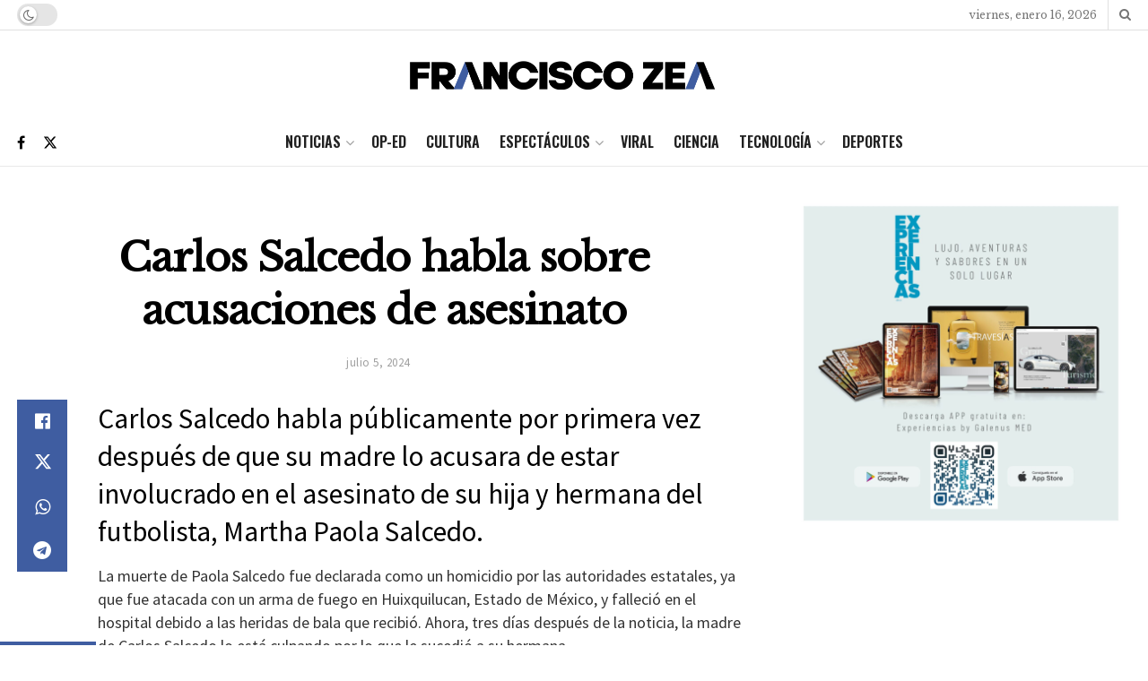

--- FILE ---
content_type: text/html; charset=utf-8
request_url: https://www.google.com/recaptcha/api2/aframe
body_size: 267
content:
<!DOCTYPE HTML><html><head><meta http-equiv="content-type" content="text/html; charset=UTF-8"></head><body><script nonce="lOMP8pPWw8Au5wjkuqCdiA">/** Anti-fraud and anti-abuse applications only. See google.com/recaptcha */ try{var clients={'sodar':'https://pagead2.googlesyndication.com/pagead/sodar?'};window.addEventListener("message",function(a){try{if(a.source===window.parent){var b=JSON.parse(a.data);var c=clients[b['id']];if(c){var d=document.createElement('img');d.src=c+b['params']+'&rc='+(localStorage.getItem("rc::a")?sessionStorage.getItem("rc::b"):"");window.document.body.appendChild(d);sessionStorage.setItem("rc::e",parseInt(sessionStorage.getItem("rc::e")||0)+1);localStorage.setItem("rc::h",'1768606277531');}}}catch(b){}});window.parent.postMessage("_grecaptcha_ready", "*");}catch(b){}</script></body></html>